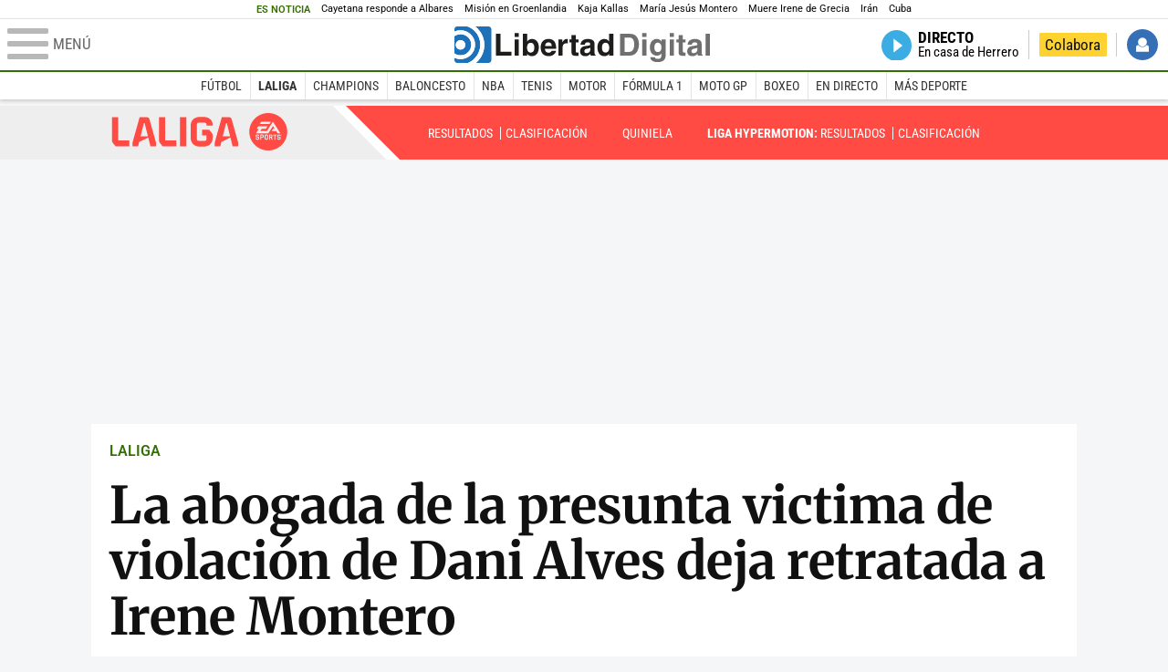

--- FILE ---
content_type: text/html; charset=UTF-8
request_url: https://www.libertaddigital.com/deportes/liga/2023-01-25/la-abogada-de-la-presunta-victima-de-violacion-de-dani-alves-deja-retratada-a-irene-montero-6979174/
body_size: 15446
content:
<!DOCTYPE html>
<html lang="es-ES" data-adsection="DEP_D" data-adsubsection="LIGAF" data-adpagetype="articulo">
<head prefix="og: http://ogp.me/ns# fb: http://ogp.me/ns/fb# article: http://ogp.me/ns/article#">
    <title>La abogada de la presunta victima de violación de Dani Alves deja retratada a Irene Montero - Libertad Digital</title>
    <meta http-equiv="content-type" content="text/html; charset=utf-8" />
    <meta name="viewport" content="width=device-width,initial-scale=1,minimum-scale=1" />
    <meta name="mobile-web-app-capable" content="no">
    <meta name="apple-mobile-web-app-capable" content="no" />
    <link rel="preconnect" href="https://s1.staticld.com" />
    <link rel="preload" as="script" href="https://ajax.googleapis.com/ajax/libs/jquery/3.5.1/jquery.min.js" />
    <link rel="preload" as="script" href="https://s1.staticld.com/js/251/210318.min.js" />
            <link rel="preload" as="style" href="https://s1.staticld.com/css/251/football.min.css" />
                    <link rel="preload" as="font" href="https://s1.staticld.com/fonts/robotocondensed.woff2" crossorigin="anonymous" />
        <link rel="preload" as="font" href="https://s1.staticld.com/fonts/robotocondensed-italic.woff2" crossorigin="anonymous" />
        <link rel="preload" as="font" href="https://s1.staticld.com/fonts/roboto.woff2" crossorigin="anonymous" />
        <link rel="preload" as="font" href="https://s1.staticld.com/fonts/roboto-italic.woff2" crossorigin="anonymous" />
        <link rel="preload" as="font" href="https://s1.staticld.com/fonts/poppins800.woff2" crossorigin="anonymous" />
                <link rel="preload" as="font" href="https://s1.staticld.com/fonts/merriweather.woff2" crossorigin="anonymous" />
        <link rel="preload" as="font" href="https://s1.staticld.com/fonts/inter.woff2" crossorigin="anonymous" />
            
<link rel="preconnect" href="https://www.google-analytics.com" />
<link rel="preconnect" href="https://www.googletagservices.com" />
<link rel="preconnect" href="https://sb.scorecardresearch.com" />
<link rel="preconnect" href="https://onesignal.com" crossorigin="anonymous" />
<link rel="preconnect" href="https://cdn.onesignal.com" />

<link rel="dns-prefetch" href="https://www.adblockanalytics.com" />

<link rel="preconnect" href="https://des.smartclip.net" />
<link rel="preconnect" href="https://static.criteo.net" />
<link rel="preconnect" href="https://gem.gbc.criteo.com" />
<link rel="preconnect" href="https://ag.gbc.criteo.com" />
<link rel="preconnect" href="https://cas.criteo.com" />
<link rel="preconnect" href="https://log.outbrain.com" />
<link rel="dns-prefetch" href="https://www.ultimedia.com" />
<link rel="preconnect" href="https://adservice.google.com" />
<link rel="preconnect" href="https://securepubads.g.doubleclick.net" />
<link rel="preconnect" href="https://pagead2.googlesyndication.com" />
<link rel="preconnect" href="https://cdn.smartclip-services.com" />
<link rel="preconnect" href="https://ib.adnxs.com" />
<link rel="preconnect" href="https://fonts.googleapis.com" />

<link rel="preload" as="script" href="https://www.googletagmanager.com/gtm.js?id=GTM-K8ZQ574" />

    
<meta name="apple-itunes-app" content="app-id=360408369">
<link rel="apple-touch-icon" href="https://s.libertaddigital.com/logos/ld/256.png" />
<meta name="author" content="E.S.A">
<link rel="canonical" href="https://www.libertaddigital.com/deportes/liga/2023-01-25/la-abogada-de-la-presunta-victima-de-violacion-de-dani-alves-deja-retratada-a-irene-montero-6979174/" />
<meta name="description" content="Montero quiso sacar rédito político del caso de la presunta violación cometida por Alves y la letrada de la presunta víctima la lanza un dardo.">
<link rel="image_src" href="https://s1.staticld.com//2022/02/02/0202-dani-alves-barcelona.jpg" />
<meta name="keywords" content="dani alves, irene montero">
<meta http-equiv="last-modified" content="2024-10-13T10:45:09+02:00">
<link rel="manifest" href="https://s.libertaddigital.com/json/manifest/ld.json" />
<meta name="news_keywords" content="dani alves, irene montero">
<meta name="robots" content="follow,index,max-image-preview:large">
<link rel="shortcut icon" href="https://s.libertaddigital.com/ld.ico" />
<meta name="theme-color" content="#1B75BB">
<meta property="fb:app_id" content="115312275199271">
<meta property="fb:pages" content="141423087721">
<meta property="ld:content_type" content="news">
<meta property="ld:outbrain" content="yes">
<meta property="ld:section" content="LALIGA">
<meta property="ld:seedtag" content="yes">
<meta property="ld:theme" content="liga">
<meta property="og:description" content="Montero quiso sacar rédito político del caso de la presunta violación cometida por Alves y la letrada de la presunta víctima la lanza un dardo.">
<meta property="og:image" content="https://s1.staticld.com//2022/02/02/1200/675/1424x355/0202-dani-alves-barcelona.jpg">
<meta property="og:image:height" content="675">
<meta property="og:image:width" content="1200">
<meta property="og:site_name" content="Libertad Digital">
<meta property="og:title" content="La abogada de la presunta victima de violación de Dani Alves deja retratada a Irene Montero">
<meta property="og:type" content="article">
<meta property="og:url" content="https://www.libertaddigital.com/deportes/liga/2023-01-25/la-abogada-de-la-presunta-victima-de-violacion-de-dani-alves-deja-retratada-a-irene-montero-6979174/">
<meta property="mrf:authors" content="E.S.A">
<meta property="mrf:sections" content="Deportes">
<meta property="mrf:tags" content="contentType:news;sub-section:LALIGA;creator:412720573965;branded:no">
<meta property="article:author" content="https://www.facebook.com/libertad.digital">
<meta property="article:modified_time" content="2024-10-13T10:45:09+02:00">
<meta property="article:published_time" content="2023-01-25T10:51:18+01:00">
<meta property="article:section" content="LALIGA">
<meta property="article:tag" content="dani alves" />
<meta property="article:tag" content="irene montero" />
<meta name="twitter:card" content="summary_large_image">
<meta name="twitter:description" content="Montero quiso sacar rédito político del caso de la presunta violación cometida por Alves y la letrada de la presunta víctima la lanza un dardo.">
<meta name="twitter:image" content="https://s1.staticld.com//2022/02/02/2560/1280/1424x355/x-ld/0202-dani-alves-barcelona.jpg">
<meta name="twitter:site" content="@libertaddigital">
<meta name="twitter:title" content="La abogada de la presunta victima de violación de Dani Alves deja retratada a Irene Montero">
    <script>
        (function(n,t){"use strict";function w(){}function u(n,t){if(n){typeof n=="object"&&(n=[].slice.call(n));for(var i=0,r=n.length;i<r;i++)t.call(n,n[i],i)}}function it(n,i){var r=Object.prototype.toString.call(i).slice(8,-1);return i!==t&&i!==null&&r===n}function s(n){return it("Function",n)}function a(n){return it("Array",n)}function et(n){var i=n.split("/"),t=i[i.length-1],r=t.indexOf("?");return r!==-1?t.substring(0,r):t}function f(n){(n=n||w,n._done)||(n(),n._done=1)}function ot(n,t,r,u){var f=typeof n=="object"?n:{test:n,success:!t?!1:a(t)?t:[t],failure:!r?!1:a(r)?r:[r],callback:u||w},e=!!f.test;return e&&!!f.success?(f.success.push(f.callback),i.load.apply(null,f.success)):e||!f.failure?u():(f.failure.push(f.callback),i.load.apply(null,f.failure)),i}function v(n){var t={},i,r;if(typeof n=="object")for(i in n)!n[i]||(t={name:i,url:n[i]});else t={name:et(n),url:n};return(r=c[t.name],r&&r.url===t.url)?r:(c[t.name]=t,t)}function y(n){n=n||c;for(var t in n)if(n.hasOwnProperty(t)&&n[t].state!==l)return!1;return!0}function st(n){n.state=ft;u(n.onpreload,function(n){n.call()})}function ht(n){n.state===t&&(n.state=nt,n.onpreload=[],rt({url:n.url,type:"cache"},function(){st(n)}))}function ct(){var n=arguments,t=n[n.length-1],r=[].slice.call(n,1),f=r[0];return(s(t)||(t=null),a(n[0]))?(n[0].push(t),i.load.apply(null,n[0]),i):(f?(u(r,function(n){s(n)||!n||ht(v(n))}),b(v(n[0]),s(f)?f:function(){i.load.apply(null,r)})):b(v(n[0])),i)}function lt(){var n=arguments,t=n[n.length-1],r={};return(s(t)||(t=null),a(n[0]))?(n[0].push(t),i.load.apply(null,n[0]),i):(u(n,function(n){n!==t&&(n=v(n),r[n.name]=n)}),u(n,function(n){n!==t&&(n=v(n),b(n,function(){y(r)&&f(t)}))}),i)}function b(n,t){if(t=t||w,n.state===l){t();return}if(n.state===tt){i.ready(n.name,t);return}if(n.state===nt){n.onpreload.push(function(){b(n,t)});return}n.state=tt;rt(n,function(){n.state=l;t();u(h[n.name],function(n){f(n)});o&&y()&&u(h.ALL,function(n){f(n)})})}function at(n){n=n||"";var t=n.split("?")[0].split(".");return t[t.length-1].toLowerCase()}function rt(t,i){function e(t){t=t||n.event;u.onload=u.onreadystatechange=u.onerror=null;i()}function o(f){f=f||n.event;(f.type==="load"||/loaded|complete/.test(u.readyState)&&(!r.documentMode||r.documentMode<9))&&(n.clearTimeout(t.errorTimeout),n.clearTimeout(t.cssTimeout),u.onload=u.onreadystatechange=u.onerror=null,i())}function s(){if(t.state!==l&&t.cssRetries<=20){for(var i=0,f=r.styleSheets.length;i<f;i++)if(r.styleSheets[i].href===u.href){o({type:"load"});return}t.cssRetries++;t.cssTimeout=n.setTimeout(s,250)}}var u,h,f;i=i||w;h=at(t.url);h==="css"?(u=r.createElement("link"),u.type="text/"+(t.type||"css"),u.rel="stylesheet",u.href=t.url,t.cssRetries=0,t.cssTimeout=n.setTimeout(s,500)):(u=r.createElement("script"),u.type="text/"+(t.type||"javascript"),u.src=t.url);u.onload=u.onreadystatechange=o;u.onerror=e;u.async=!1;u.defer=!1;t.errorTimeout=n.setTimeout(function(){e({type:"timeout"})},7e3);f=r.head||r.getElementsByTagName("head")[0];f.insertBefore(u,f.lastChild)}function vt(){for(var t,u=r.getElementsByTagName("script"),n=0,f=u.length;n<f;n++)if(t=u[n].getAttribute("data-headjs-load"),!!t){i.load(t);return}}function yt(n,t){var v,p,e;return n===r?(o?f(t):d.push(t),i):(s(n)&&(t=n,n="ALL"),a(n))?(v={},u(n,function(n){v[n]=c[n];i.ready(n,function(){y(v)&&f(t)})}),i):typeof n!="string"||!s(t)?i:(p=c[n],p&&p.state===l||n==="ALL"&&y()&&o)?(f(t),i):(e=h[n],e?e.push(t):e=h[n]=[t],i)}function e(){if(!r.body){n.clearTimeout(i.readyTimeout);i.readyTimeout=n.setTimeout(e,50);return}o||(o=!0,vt(),u(d,function(n){f(n)}))}function k(){r.addEventListener?(r.removeEventListener("DOMContentLoaded",k,!1),e()):r.readyState==="complete"&&(r.detachEvent("onreadystatechange",k),e())}var r=n.document,d=[],h={},c={},ut="async"in r.createElement("script")||"MozAppearance"in r.documentElement.style||n.opera,o,g=n.head_conf&&n.head_conf.head||"head",i=n[g]=n[g]||function(){i.ready.apply(null,arguments)},nt=1,ft=2,tt=3,l=4,p;if(r.readyState==="complete")e();else if(r.addEventListener)r.addEventListener("DOMContentLoaded",k,!1),n.addEventListener("load",e,!1);else{r.attachEvent("onreadystatechange",k);n.attachEvent("onload",e);p=!1;try{p=!n.frameElement&&r.documentElement}catch(wt){}p&&p.doScroll&&function pt(){if(!o){try{p.doScroll("left")}catch(t){n.clearTimeout(i.readyTimeout);i.readyTimeout=n.setTimeout(pt,50);return}e()}}()}i.load=i.js=ut?lt:ct;i.test=ot;i.ready=yt;i.ready(r,function(){y()&&u(h.ALL,function(n){f(n)});i.feature&&i.feature("domloaded",!0)})})(window);
        head.load([
                                                {jquery: "https://ajax.googleapis.com/ajax/libs/jquery/3.5.1/jquery.min.js"},
            {breaking: "https://s1.staticld.com//rt/2017urgente.js"},
                        {ld: "https://s1.staticld.com/js/251/210318.min.js"},

            {publi: "https://s1.staticld.com/rt/ld.min.js"}        ]);
    </script>
    <link title="Libertad Digital" rel="search" type="application/opensearchdescription+xml" href="https://www.libertaddigital.com/fragmentos/open-search.xml" />
    <link rel="stylesheet" href="https://s1.staticld.com/css/251/mobile.min.css" />
    <link rel="stylesheet" media="(min-width: 480px)" href="https://s1.staticld.com/css/251/tablet.min.css" />
    <link rel="stylesheet" media="(min-width: 821px)" href="https://s1.staticld.com/css/251/desktop.min.css" />
    <link rel="stylesheet" media="print" href="https://s1.staticld.com/css/251/print.min.css" />
                <script>head.load({"liga_css":"https://s1.staticld.com/css/251/football.min.css"})</script>
    <style>:root{--league-color:#ff4b44}header.secundario p a{width:14em;background-image:url(https://s.libertaddigital.com/images/svg/laliga-easports.svg)}</style>
    <script type="application/ld+json">{"@context":"https://schema.org","@type":"NewsArticle","headline":"La abogada de la presunta victima de violación de Dani Alves deja retratada a Irene Montero","description":"Montero quiso sacar rédito político del caso de la presunta violación cometida por Alves y la letrada de la presunta víctima la lanza un dardo.","articleSection":"LALIGA","datePublished":"2023-01-25T10:51:18+0100","dateModified":"2024-10-13T10:45:09+0200","keywords":"Dani Alves, Irene Montero","mainEntityOfPage":{"@type":"WebPage","@id":"https://www.libertaddigital.com/deportes/liga/2023-01-25/la-abogada-de-la-presunta-victima-de-violacion-de-dani-alves-deja-retratada-a-irene-montero-6979174/"},"image":{"@type":"ImageObject","url":"https://s1.staticld.com//2022/02/02/0202-dani-alves-barcelona.jpg","width":2560,"height":1707},"author":{"@type":"Person","name":"E.S.A","url":""},"publisher":{"@type":"Organization","name":"Libertad Digital","url":"https://www.libertaddigital.com/","logo":{"@type":"ImageObject","url":"https://s1.staticld.com//2020/11/25/libertaddigital-logo.jpg"},"sameAs":["https://www.facebook.com/libertad.digital","https://x.com/libertaddigital","https://es.wikipedia.org/wiki/Libertad_Digital","https://www.instagram.com/libertaddigital_"],"publishingPrinciples":{"@type":"CreativeWork","url":"https://www.libertaddigital.com/corporativo/#valores"}},"articleBody":"Dani Alves está contra las cuerdas. El ex del F.C. Barcelona permanece en prisión preventiva tras ser acusado de violar a una joven el pasado 30 de diciembre en la discoteca Sutton. Según la declaración de la presunta víctima, Dani Alves la encerró en el baño de una sala vip, la abofeteó y la violó.La jueza que lleva el caso tuvo en consideración para decretar su ingreso inmediato en prisión la consistencia del relato de la victima, las contradicciones de Dani Alves -cambió tres veces su versión-, la existencia de imágenes y testigos que dan credibilidad a la explicación de los hechos de la presunta víctima, la descripción que hizo la denunciante sobre el tatuaje que el brasileño tiene en el abdomen y que tiraba por tierra sus dos primeras versiones, la existencia de muestras biológicas tanto en el vestido que llevaba la presunta víctima la noche en la que supuestamente ocurrieron los hechos y que entregó a los Mossos y el ADN -todo indica que se trata de semen- encontrado en los lavabos de la sala vip del Sutton y el riesgo de fuga que consideró que existía la jueza por la elevada capacidad económica de Dani Alves -un riesgo de fuga que se eleva al no tener acuerdo de extradición con Brasil, el país de origen del ex del F.C. Barcelona.Duro mensaje para Irene MonteroLa abogada de la presunta víctima pasó por ‘Cuatro al Día’ y habló de cómo se encuentra de ánimo la joven: \"Está aterrada, tiene pánico a que sea identificada por los medios de comunicación y su imagen se haga pública\".La letrada recordó que su clienta renunció a cualquier tipo de indemnización que le pudiera corresponder para no poner en entredicho su credibilidad.Hay que recordar que Irene Montero, tras salir a la luz la detención de Dani Alves, sacó pecho en redes sociales de la ley Solo Sí es Sí, politizando la situación, asegurando que \"Sea quien sea el presunto agresor, la Ley Solo Sí es Sí protege a todas las mujeres\".\r\n\r\nSea quien sea el presunto agresor, la Ley Solo Sí es Sí protege a todas las mujeres. Asesoramiento jurídico y asistencia psicológica pongan o no denuncia. También podéis llamar al 016. Las mujeres que sufren cualquier tipo de violencia sexual cuentan con la protección del Estado. pic.twitter.com/I2R6G5gIkj\r\n— Irene Montero (@IreneMontero) January 20, 2023\r\nhead.load({\"twitter\":\"https://platform.twitter.com/widgets.js\"});Un mensaje que enerva a la letrada de la presunta víctima y que hizo que la corrigiera en público: \"Dani Alves no está en prisión por la aplicación de la Ley Solo Sí es Sí, está en prisión por los indicios de criminalidad y el riesgo de fuga\"."}</script><script type="application/ld+json">{"@context":"https://schema.org","@type":"WebSite","url":"https://www.libertaddigital.com/","potentialAction":{"@type":"SearchAction","target":{"@type":"EntryPoint","urlTemplate":"https://www.libertaddigital.com/c.php?op=buscar&q={search_term_string}"},"query-input":"required name=search_term_string"}}</script><script type="application/ld+json">{"@context":"http://schema.org","@type":"BreadcrumbList","itemListElement":[{"@type":"ListItem","position":1,"name":"Inicio","item":"https://www.libertaddigital.com/"},{"@type":"ListItem","position":2,"name":"Deportes","item":"https://www.libertaddigital.com/deportes/"},{"@type":"ListItem","position":3,"name":"Fútbol","item":"https://www.libertaddigital.com/deportes/futbol/"},{"@type":"ListItem","position":4,"name":"LALIGA","item":"https://www.libertaddigital.com/deportes/liga/"},{"@type":"ListItem","position":5,"name":"La abogada de la presunta victima de violación de Dani Alves deja retratada a Irene Montero","item":"https://www.libertaddigital.com/deportes/liga/2023-01-25/la-abogada-de-la-presunta-victima-de-violacion-de-dani-alves-deja-retratada-a-irene-montero-6979174/"}]}</script></head>

<body class="deportes noticia">
<a name="top"></a>

<noscript><iframe src="https://www.googletagmanager.com/ns.html?id=GTM-K8ZQ574" height="0" width="0" style="display:none;visibility:hidden"></iframe></noscript>


<nav class="news">
    <span class="title">Es Noticia</span>
    <div class="scrollable"><ul>
            <li class="name"><a class="url" href="https://www.libertaddigital.com/opinion/2026-01-15/jesus-fernandez-ubeda-cayetana-va-de-morante-por-venezuela-7344019/">Cayetana responde a Albares</a></li>
            <li class="name"><a class="url" href="https://www.libertaddigital.com/defensa/2026-01-15/operacion-resistencia-artica-que-datos-clave-sabemos-de-la-incipiente-mision-militar-europea-en-groenlandia-7343989/">Misión en Groenlandia</a></li>
            <li class="name"><a class="url" href="https://www.libertaddigital.com/defensa/2026-01-15/kaja-kallas-confeso-en-una-reunion-en-bruselas-que-es-buen-momento-para-empezar-a-beber-7343994/">Kaja Kallas</a></li>
            <li class="name"><a class="url" href="https://www.libertaddigital.com/espana/politica/2026-01-15/montero-defiende-la-limpieza-de-la-sepi-y-el-pp-la-acusa-de-utilizarlo-como-cajero-automatico-del-sanchismo-7343983/">María Jesús Montero</a></li>
            <li class="name"><a class="url" href="https://www.libertaddigital.com/chic/casas-reales/2026-01-15/xx-muere-irene-de-grecia-la-princesa-discreta-pilar-de-la-reina-sofia-y-a-la-que-sus-sobrinos-llamaban-tia-pecu-7286606/">Muere Irene de Grecia</a></li>
            <li class="name"><a class="url" href="https://www.libertaddigital.com/espana/politica/2026-01-15/podemos-y-sumar-impiden-que-el-congreso-apoye-a-las-mujeres-iranies-7344014/">Irán</a></li>
            <li class="name"><a class="url" href="https://www.libertaddigital.com/internacional/latinoamerica/2026-01-15/la-misteriosa-desaparicion-del-exdictador-cubano-raul-castro-tras-la-captura-de-maduro-7343897/">Cuba</a></li>
        </ul></div>
</nav>

<header class="superior">
    <a href="#" class="menu" aria-label="Abrir el menú de la web">
        <div class="hamburguesa">
            <span class="linea"></span>
            <span class="linea"></span>
            <span class="linea"></span>
        </div>
        <span class="rotulo">Menú</span>
    </a>
    <a class="logo"  href="https://www.libertaddigital.com/" title="Portada">
    <svg xmlns="http://www.w3.org/2000/svg" viewBox="-14.2 0 815.9 117.9"><path fill="#1D1D1B" d="M133 81.7h35.2v12.8h-50V23.7H133zM177.9 42h13.6v52.4h-13.6V42zm0-20.6h13.6v12.8h-13.6V21.4zM229.3 52.7c-8.7 0-11.7 8.2-11.7 15.6 0 5.9 1.8 16.2 11.7 16.2 10 0 11.7-10.2 11.7-16.2 0-7.4-3-15.6-11.7-15.6zm-11.2-3.9l.2-.2c2.2-3.3 6.3-8.2 15.2-8.2 11.5 0 21.8 8.9 21.8 27.2 0 14.6-6.5 28.4-22.1 28.4-5.7 0-11.8-2.1-15.2-8l-.2-.2v6.6h-13.3V23.7h13.6v25.1zM296.6 63.4c0-9.3-6.1-11.9-10.6-11.9s-10.6 2.7-10.6 11.9h21.2zm-21.8 9.1c0 2.9 1.2 12.5 12.3 12.5 3.8 0 7.8-2.3 8.9-6.1h14.1c0 5.8-7.4 17.1-23.7 17.1-14 0-25.2-7.9-25.2-28.4 0-14.3 7.3-27.2 24.8-27.2 18.6 0 24.8 12.7 24.8 32l-36 .1zM317.7 42h13v8.9h.2c2.9-5.3 6-10.4 14.4-10.4.9 0 1.8.1 2.7.2v14c-1.2-.2-2.7-.2-3.9-.2-10.7 0-12.7 6.7-12.7 12.5v27.5h-13.6V42h-.1zM373.4 42h8.7v9.9h-8.7v28.4c0 3.1.1 4.2 5.8 4.2.9 0 1.9-.1 2.9-.3v10.5c-2.2.2-4.3.3-6.5.3h-1.8c-11.8 0-14-4.5-14-11.3V51.9h-7.2V42h7.2V27.8h13.6V42zM419.7 68.8c-1.7.9-3.1 1.7-5.8 2.2l-3.6.7c-6.3 1.2-9.5 2.9-9.5 8.2 0 4.5 3.1 6.5 6.9 6.5 3.2 0 12-1.6 12-12.2v-5.4zm13.6 15.3c0 6.3 1.5 7.7 3.2 8.2v2.2h-15.1c-.5-1.2-1.3-3.2-1.3-6.1-4.2 4.3-7.5 7.7-16.8 7.7-9.4 0-16.2-5.5-16.2-16.2 0-8.7 5.5-14.9 14.4-16.2l13.3-2c1.9-.3 4.8-.8 4.8-4.3s-2-5.9-8.4-5.9c-7.3 0-8.5 3.2-9.1 7.2h-13.6c.1-3.8 2.7-18 22.4-18.2 18.7 0 22.3 8.4 22.3 15.9v27.7h.1zM468.5 84.4c10 0 11.7-10.2 11.7-16.2 0-7.4-3.1-15.6-11.7-15.6-8.7 0-11.7 8.2-11.7 15.6 0 6 1.8 16.2 11.7 16.2zm24.8 10.1H480v-6.6l-.2.2c-3.4 5.9-9.5 8-15.2 8-15.6 0-22.1-13.8-22.1-28.4 0-18.3 10.2-27.2 21.8-27.2 8.9 0 13 4.8 15.2 8.2l.2.2V23.7h13.6v70.8z"/><path fill="#706F6F" d="M529.5 82.2h14.4c12 0 16.1-12.1 16.1-23.7 0-20.9-10-22.6-16.3-22.6h-14.2v46.3zM515 23.7h31.2C570 23.7 575 44 575 57.4c0 15.2-6 37-29.4 37H515V23.7zM585.6 42h13.6v52.4h-13.6V42zm0-20.6h13.6v12.8h-13.6V21.4zM646.9 67.7c0-8.4-4.1-15.3-11.8-15.3-5.1 0-10.8 3.7-10.8 15.9 0 6.7 2.8 14.6 10.9 14.6 9.3-.1 11.7-8 11.7-15.2zM660.4 42v49.2c0 9.1-.7 24.1-26.3 24.1-10.8 0-22.3-4.6-22.9-15.6h15c.6 2.7 1.7 5.3 9.7 5.3 7.4 0 10.9-3.5 10.9-12v-6.2l-.2-.1c-2.3 3.8-5.7 7.7-14 7.7-12.6 0-22.6-8.8-22.6-27.1 0-18 10.3-26.9 21.8-26.9 9.8 0 13.7 5.7 15.4 9.2h.2V42h13zM673.2 42h13.6v52.4h-13.6V42zm0-20.6h13.6v12.8h-13.6V21.4zM715.4 42h8.7v9.9h-8.7v28.4c0 3.1.1 4.2 5.8 4.2.9 0 1.9-.1 2.9-.3v10.5c-2.2.2-4.3.3-6.5.3h-1.8c-11.8 0-14-4.5-14-11.3V51.9h-7.2V42h7.2V27.8h13.6V42zM761.7 68.8c-1.7.9-3.1 1.7-5.8 2.2l-3.6.7c-6.3 1.2-9.5 2.9-9.5 8.2 0 4.5 3.1 6.5 6.9 6.5 3.2 0 12-1.6 12-12.2v-5.4zm13.6 15.3c0 6.3 1.5 7.7 3.2 8.2v2.2h-15.1c-.5-1.2-1.3-3.2-1.3-6.1-4.2 4.3-7.5 7.7-16.8 7.7-9.4 0-16.2-5.5-16.2-16.2 0-8.7 5.5-14.9 14.4-16.2l13.3-2c1.9-.3 4.8-.8 4.8-4.3s-2-5.9-8.4-5.9c-7.3 0-8.5 3.2-9.1 7.2h-13.6c.1-3.8 2.7-18 22.4-18.2 18.7 0 22.3 8.4 22.3 15.9v27.8l.1-.1zM801.7 94.5h-13.6V23.7h13.6z"/><path fill="#1D71B8" d="M-14.2 9.2v7.3C3 8.7 24 11.8 38.1 26c18.2 18.2 18.2 47.8 0 66l-.2.2c-14.1 14-35 17-52.1 9.2v7.3c0 5.1 4.1 9.2 9.2 9.2h34c7.5-3.1 14.5-7.7 20.6-13.8v-.1c24.8-24.9 25.1-65 .5-89.5l-.3-.3C43.3 7.7 35.6 3 27.4 0H-5c-5.1 0-9.2 4.1-9.2 9.2z"/><path fill="#1D71B8" d="M94.5 0H52.1c2.2 1.7 4.3 3.6 6.4 5.6l.5.5c29.6 29.6 29.8 77.6.3 107.1-.1.1-.2.1-.2.2-1.6 1.6-3.3 3.1-5 4.5h40.4c5.1 0 9.2-4.1 9.2-9.2V9.2c0-5.1-4.1-9.2-9.2-9.2zM16 48.8c6 6 6 15.6 0 21.6-5.9 6-15.6 5.9-21.6 0-6-6-6-15.6 0-21.6 6-6 15.6-6 21.6 0zm13.2 34.7c.1-.1.2-.1.2-.2 13.3-13.3 13.4-34.9.1-48.2-.1-.1-.2-.2-.3-.2-11.9-11.7-30.3-12.8-43.5-3.4v55.7c13.3 9.2 31.6 8 43.5-3.7z"/><path fill="#FFF" d="M59.3 113.2C88.8 83.7 88.7 35.7 59 6.1l-.5-.5c-2-2-4.2-3.9-6.4-5.6H27.3c8.2 3 15.9 7.7 22.5 14.2l.3.3C74.6 39 74.4 79.1 49.6 104v.1c-6.1 6.1-13.1 10.7-20.6 13.8h25c1.7-1.4 3.4-2.9 5-4.5.1-.1.2-.2.3-.2z"/><path fill="#FFF" d="M37.9 92.3c.1-.1.2-.1.2-.2 18.2-18.2 18.2-47.8 0-66C24 11.8 3 8.7-14.2 16.5v15c13.2-9.4 31.6-8.3 43.5 3.4.1.1.2.2.3.2 13.3 13.3 13.2 34.9-.1 48.2-.1.1-.2.1-.2.2C17.4 95.2-.9 96.4-14.1 87.2v14.2c17 7.9 37.9 4.8 52-9.1z"/><path fill="#FFF" d="M-5.6 70.3c6 6 15.6 6 21.6 0 6-5.9 5.9-15.6 0-21.6-6-6-15.6-6-21.6 0-5.9 6-5.9 15.6 0 21.6z"/></svg>    </a>
        <!---->    <nav>
        <ul>
                        <li class="directo" id="directoesradio"><a href="https://esradio.libertaddigital.com/directo.html">
                    <span class="title">Directo</span>
                    <span class="programa">esRadio</span>
                                    </a></li>
            <li class="colaborar"><a href="https://www.libertaddigital.com/colabora/">Colabora</a></li>
            <li id="navbarLoginUsername" class="login">
                <a href="#">Iniciar Sesión</a>
            </li>
        </ul>
    </nav>
</header>

<div id="desplegable_login" class="d_usuario" style="display: none;"></div>

    <nav class="submenu">
        <div class="scrollable">
            <ul>
                                    <li class="name"><a class="url" href="https://www.libertaddigital.com/deportes/futbol/">Fútbol</a></li>
                                    <li class="name actual"><a class="url" href="https://www.libertaddigital.com/deportes/liga/">LaLiga</a></li>
                                    <li class="name"><a class="url" href="https://www.libertaddigital.com/deportes/champions/">Champions</a></li>
                                    <li class="name"><a class="url" href="https://www.libertaddigital.com/deportes/baloncesto/">Baloncesto</a></li>
                                    <li class="name"><a class="url" href="https://www.libertaddigital.com/deportes/nba/">NBA</a></li>
                                    <li class="name"><a class="url" href="https://www.libertaddigital.com/deportes/tenis/">Tenis</a></li>
                                    <li class="name"><a class="url" href="https://www.libertaddigital.com/deportes/motor/">Motor</a></li>
                                    <li class="name"><a class="url" href="https://www.libertaddigital.com/deportes/formula1/">Fórmula 1</a></li>
                                    <li class="name"><a class="url" href="https://www.libertaddigital.com/deportes/motogp/">Moto GP</a></li>
                                    <li class="name"><a class="url" href="https://www.libertaddigital.com/deportes/boxeo/">Boxeo</a></li>
                                    <li class="name"><a class="url" href="https://www.libertaddigital.com/deportes/directo/">En directo</a></li>
                                    <li class="name"><a class="url" href="https://www.libertaddigital.com/deportes/mas-deporte/">Más deporte</a></li>
                            </ul>
        </div>
    </nav>


    <div id="cintillo" class="vacio"></div>


    <div style="position: relative; overflow: hidden;"><div id="fb-root"></div></div>
    <script>
        head.ready("ld", function() {
            cargar_facebook(115312275199271, 'www.libertaddigital.com', 'www.libertaddigital.com',
                true);
        });
    </script>

    
    <header class="secundario liga">
        <p><a href="https://www.libertaddigital.com/deportes/liga/">Liga</a></p>
        <nav>
            <ul>
                <li><a href="https://www.libertaddigital.com/deportes/liga/2025-2026/jornadas/">Resultados</a></li>
                <li><a href="https://www.libertaddigital.com/deportes/liga/2025-2026/">Clasificación</a></li>
                            </ul>
            <ul>
                <li class="last"><a href="https://www.libertaddigital.com/deportes/liga/2025-2026/quiniela/">Quiniela</a> </li>
            </ul>
            <ul>
                <li><strong>Liga Hypermotion</strong><a href="https://www.libertaddigital.com/deportes/liga/2025-2026/2/jornadas/">Resultados</a></li>
                <li><a href="https://www.libertaddigital.com/deportes/liga/2025-2026/2/">Clasificación</a></li>
            </ul>
        </nav>
    </header>
    
    <div class="dfp outofpage" id="outofpage"></div><div class="dfp mega atf" id="mega-atf"></div>
    
    
    <main>


<div id="infinito" data-json="https://s1.staticld.com/rt/seccion-DEP_D.json">
<div class="interior" >
    <div class="contabilizacion"><img src="https://c1.staticld.com/img/none.png?cpn=6979174&type=n&section=LIGAF" /></div>

    <div class="heading">
        <div class="overline"><a href="https://www.libertaddigital.com/deportes/liga/">LALIGA</a></div>
        <h1>La abogada de la presunta victima de violación de Dani Alves deja retratada a Irene Montero</h1>
        <h2 class="lede">Montero quiso sacar rédito político del caso de la presunta violación cometida por Alves y la letrada de la presunta víctima la lanza un dardo.</h2>            </div>

    <div class="toolbar">
    <div class="dateline">
        <div class="byline">E.S.A</div>        <time>25/1/2023 - 10:51</time>    </div>
    <ul class="social">
            <li class="comments"><a href="#comments6979174" class="box"><span class="share">Comentar</span></a></li>
            <li class="facebook" data-text="La abogada de la presunta victima de violación de Dani Alves deja retratada a Irene Montero">Compartir</li>
        <li class="twitter"  data-text="La abogada de la presunta victima de violación de Dani Alves deja retratada a Irene Montero" data-via="libertaddigital" data-related="">Tuitear</li>
        <li class="whatsapp" data-text="La abogada de la presunta victima de violación de Dani Alves deja retratada a Irene Montero">Enviar</li>
        <li class="email"    data-text="La abogada de la presunta victima de violación de Dani Alves deja retratada a Irene Montero">Enviar</li>
    </ul>
</div>        
    
        
    <div class="dfp brandday" id="sc-brandday"></div>
    <div class="conlateral">
        <div class="content">
            
    <figure id="ph734a7b19-f3ad-4b49-ac88-aa9259631977" class="main_photo ">
        <a href="https://s1.staticld.com//2022/02/02/1920/1080/fit/0202-dani-alves-barcelona.jpg" class="fancybox" title="Dani Alves, contra las cuerdas | Cordon Press">            <picture><source sizes="auto" type="image/webp"  media="(max-width: 320px)" srcset="https://s1.staticld.com//2022/02/02/320/214/1424x355/0202-dani-alves-barcelona.jpg.webp 320w" /><source sizes="auto" type="image/jpeg"  media="(max-width: 320px)" srcset="https://s1.staticld.com//2022/02/02/320/214/1424x355/0202-dani-alves-barcelona.jpg 320w" /><source sizes="auto" type="image/webp"  media="(max-width: 480px)" srcset="https://s1.staticld.com//2022/02/02/480/321/1424x355/0202-dani-alves-barcelona.jpg.webp 480w" /><source sizes="auto" type="image/jpeg"  media="(max-width: 480px)" srcset="https://s1.staticld.com//2022/02/02/480/321/1424x355/0202-dani-alves-barcelona.jpg 480w" /><source sizes="auto" type="image/webp"  media="(max-width: 754px)" srcset="https://s1.staticld.com//2022/02/02/754/503/1424x355/0202-dani-alves-barcelona.jpg.webp 754w" /><source sizes="auto" type="image/jpeg"  media="(max-width: 754px)" srcset="https://s1.staticld.com//2022/02/02/754/503/1424x355/0202-dani-alves-barcelona.jpg 754w" /><source sizes="auto" type="image/webp"  srcset="https://s1.staticld.com//2022/02/02/697/465/1424x355/0202-dani-alves-barcelona.jpg.webp 697w" /><source sizes="auto" type="image/jpeg"  srcset="https://s1.staticld.com//2022/02/02/697/465/1424x355/0202-dani-alves-barcelona.jpg 697w" /><img loading="lazy" src="https://s1.staticld.com/images/trans.png" alt="Montero quiso sacar rédito político del caso de la presunta violación cometida por Alves y la letrada de la presunta víctima la lanza un dardo." title="La abogada de la presunta victima de violación de Dani Alves deja retratada a Irene Montero" /></picture>        </a>                    <figcaption>Dani Alves, contra las cuerdas | <span>Cordon Press</span></figcaption>
            </figure>

            <div class="trinityAudioPlaceholder"></div>            
                        
                        <div class="body ">
            <p><a href="https://www.libertaddigital.com/deportes/futbol/2023-01-24/las-testigos-dejan-contra-las-cuerda-a-dani-alves-y-como-el-brasileno-pico-el-anzuelo-de-los-mossos-6978937/"><strong>Dani Alves </strong>está contra las cuerdas.</a> El ex del F.C. Barcelona permanece en prisión preventiva tras ser acusado de<a href="https://www.libertaddigital.com/deportes/futbol/2023-01-01/acusan-futbolista-dani-alves-f-c-barcelona-barca-supuesta-agresion-sexual-discoteca-barcelona-6972037/"> violar a una joven el pasado 30 de diciembre en la discoteca Sutton</a>. Según la declaración de la presunta víctima, Dani Alves la encerró en el baño de una sala vip, la abofeteó y la violó.</p>
<div class="dfp roba atf movil dentro" id="roba-movil-atf"></div>
<p>La jueza que lleva el caso tuvo en consideración para decretar su ingreso inmediato en prisión la<strong> consistencia del relato de la victima, las contradicciones de Dani Alves</strong> -cambió tres veces su versión-, la <strong>existencia de imágenes y testigos que dan credibilidad </strong>a la explicación de los hechos de la presunta víctima, la descripción que hizo la denunciante sobre el <strong>tatuaje </strong>que el brasileño tiene en el abdomen y que tiraba por tierra sus dos primeras versiones, la existencia de<strong> muestras biológicas </strong>tanto en el vestido que llevaba la presunta víctima la noche en la que supuestamente ocurrieron los hechos y que entregó a los Mossos y el ADN -todo indica que se trata de semen- encontrado en los lavabos de la sala vip del Sutton y el riesgo de fuga que consideró que existía la jueza por la elevada capacidad económica de Dani Alves -un riesgo de fuga que se eleva al no tener acuerdo de extradición con Brasil, el país de origen del ex del F.C. Barcelona.</p>
<h3>Duro mensaje para Irene Montero</h3>
<p>La abogada de la presunta víctima pasó por <em>‘Cuatro al Día’</em> y habló de cómo se encuentra de ánimo la joven: "<strong>Está aterrada, tiene pánico a que sea identificada</strong> por los medios de comunicación y su imagen se haga pública".</p>
<section class="related">
    <h2>Relacionado</h2>
    <ul>
                    <li><a href="https://www.libertaddigital.com/espana/politica/2023-01-21/irene-montero-aprovecha-el-caso-de-dani-alves-para-vender-su-ley-de-solo-si-es-si-protege-a-todas-las-mujeres-6978004/">
                 Irene Montero aprovecha el caso de Dani Alves para vender su ley de 'sólo sí es sí': "Protege a todas las mujeres"            </a></li>
                    <li><a href="https://www.libertaddigital.com/deportes/futbol/2023-01-24/las-testigos-dejan-contra-las-cuerda-a-dani-alves-y-como-el-brasileno-pico-el-anzuelo-de-los-mossos-6978937/">
                 Las testigos dejan contra las cuerdas a Dani Alves y cómo el brasileño picó el anzuelo de los Mossos            </a></li>
            </ul>
</section>
<div class="dfp roba btf movil dentro" id="roba-movil-btf"></div>
<p>La letrada recordó que su clienta<strong> renunció a cualquier tipo de indemnización </strong>que le pudiera corresponder para no poner en entredicho su credibilidad.</p>
<p>Hay que recordar que<a href="https://www.libertaddigital.com/espana/politica/2023-01-21/irene-montero-aprovecha-el-caso-de-dani-alves-para-vender-su-ley-de-solo-si-es-si-protege-a-todas-las-mujeres-6978004/"> Irene Montero, tras salir a la luz la detención de Dani Alves, sacó pecho en redes sociales de la ley Solo Sí es Sí, politizando la situación</a>, asegurando que "Sea quien sea el presunto agresor, la Ley Solo Sí es Sí protege a todas las mujeres".</p>
<div data-oembed-url="https://twitter.com/IreneMontero/status/1616510431249502227?ref_src=twsrc%5Etfw%7Ctwcamp%5Etweetembed%7Ctwterm%5E1616510431249502227%7Ctwgr%5Ec815a531957de614c7c8d88131a52feb0ee14ada%7Ctwcon%5Es1_&amp;amp;ref_url=https%3A%2F%2Fwww.larazon.es%2Fdeportes%2Ffutbol%2F20230125%2Fnlgvazf5kfaeth435tiuh6jjpe.html">
<blockquote class="twitter-tweet">
<p dir="ltr" lang="es">Sea quien sea el presunto agresor, la Ley Solo Sí es Sí protege a todas las mujeres. Asesoramiento jurídico y asistencia psicológica pongan o no denuncia. También podéis llamar al 016. Las mujeres que sufren cualquier tipo de violencia sexual cuentan con la protección del Estado. <a href="https://t.co/I2R6G5gIkj" rel="nofollow" target="_blank">pic.twitter.com/I2R6G5gIkj</a></p>
— Irene Montero (@IreneMontero) <a href="https://twitter.com/IreneMontero/status/1616510431249502227?ref_src=twsrc%5Etfw" rel="nofollow" target="_blank">January 20, 2023</a></blockquote>
<script>head.load({"twitter":"https://platform.twitter.com/widgets.js"});</script></div>
<p>Un mensaje que enerva a la letrada de la presunta víctima y que hizo que la corrigiera en público: <strong>"Dani Alves no está en prisión por la aplicación de la Ley Solo Sí es Sí</strong>, está en prisión por los indicios de criminalidad y el riesgo de fuga".</p>            </div>
                                                <section class="tags">
    <h2>Temas</h2>
    <ul>
            <li><a href="https://www.libertaddigital.com/personajes/dani-alves/">Dani Alves</a></li>
            <li><a href="https://www.libertaddigital.com/personajes/irene-montero/">Irene Montero</a></li>
        </ul>
</section>            <ul class="social">
    <li class="facebook" data-text="La abogada de la presunta victima de violación de Dani Alves deja retratada a Irene Montero">Compartir</li>
    <li class="twitter"  data-text="La abogada de la presunta victima de violación de Dani Alves deja retratada a Irene Montero" data-via="libertaddigital" data-related="">Tuitear</li>
    <li class="whatsapp" data-text="La abogada de la presunta victima de violación de Dani Alves deja retratada a Irene Montero">Enviar</li>
    <li class="email"    data-text="La abogada de la presunta victima de violación de Dani Alves deja retratada a Irene Montero">Enviar</li>
</ul>        </div>

        <div>
                            <div class="flexbox_stuck"><div class="stuck"><div class="dfp roba atf" id="roba-atf"></div></div></div>
                                        <div class="flexbox_stuck"><div class="stuck">
                <article class="bloque">
    <iframe class="l" height="450" width="100%" frameborder="0" scrolling="no" data-src="https://www.libertaddigital.com/fragmentos/liga/widget.html" title="Resultados de Fútbol" id="football-results"></iframe>
    <script>
    head("jquery", function() {
        $(window).on('message', function(e) {
            const data = e.originalEvent.data;
            if (typeof data.name === "undefined")
                return;
            if ('setHeight' == data.name)
                $("#football-results").height(data.value);
        });
    });
    </script>
</article>                <div class="dfp roba btf" id="roba-btf"></div>                </div></div>
                    </div>
    </div>

        <a name="comments6979174"></a>
<section class="comments">
    <header>
        <b><div class="fb-comments-count" data-href="https://www.libertaddigital.com/deportes/liga/2023-01-25/la-abogada-de-la-presunta-victima-de-violacion-de-dani-alves-deja-retratada-a-irene-montero-6979174/">0</div> comentarios</b>
            </header>
    <div itemprop="comment" class="comments_body">
        <input type="checkbox" class="ver-comentarios" id="ver-comentarios6979174" role="button"  />
        <label for="ver-comentarios6979174" class="comment-label"><span>Ver</span><span class="ocultar">Ocultar</span> todos los comentarios</label>
        <div class="fb-comments comments" data-href="https://www.libertaddigital.com/deportes/liga/2023-01-25/la-abogada-de-la-presunta-victima-de-violacion-de-dani-alves-deja-retratada-a-irene-montero-6979174/" data-num-posts="100" data-width="100%"></div>
    </div>
</section>
    <div id="bajocontenido"></div></div>

<style type="text/css">
  .servicios {
    border-radius: 10px !important;
  }
  .servicios ul.ldTabs li[rel]:hover,
  .servicios ul.ldTabs li.active {
    border-radius: 5px 5px 0 0 !important;
  }
</style>

<div class="servicios">
  <section class="propios">
    <header>
      <h2>Servicios</h2>
    </header>
    <ul>
      <li><a href="https://www.libertaddigital.com/servicios/trafico/">Tráfico</a></li>
      <li><a href="https://www.libertaddigital.com/servicios/eltiempo/">El Tiempo</a></li>
      <li><a href="https://www.libertaddigital.com/servicios/gasolineras/">Precio gasolineras</a></li>
      <li><a href="https://www.libertaddigital.com/servicios/radares/">Radares</a></li>
      <li><a href="https://www.libertaddigital.com/hemeroteca.html">Hemeroteca</a></li>
    </ul>
  </section>

  <section class="partners">
    <header>
      <ul class="ldTabs">
        <li class="tab" rel="tabradar">Radarbot</li>
       <!-- <li class="tab" rel="tablibro">Libro</li> -->
        <li class="tab" rel="tabcurso">Curso</li>
        <li class="tab" rel="tabescultura">Inversión</li>
        <li class="tab" rel="tabsecuritas">Securitas</li>
        <li class="tab" rel="tabbvs">Buena Vida</li>
         <li class="tab" rel="durcal">Reloj Durcal</li>
      </ul>
    </header>
    <div class="ldTabs">
      <div id="tabradar" class="tab">
        <iframe
          class="l"
          data-src="https://www.libertaddigital.com/fragmentos/radarbot-responsive.html?2"
          title="Radarbot"
          width="100%"
          height="300"
          frameborder="0"
          scrolling="no"
        ></iframe>
      </div>
     <!-- <div id="tablibro" class="tab">
        <iframe
          class="l"
          data-src="https://www.libertaddigital.com/fragmentos/libro-responsive.html?3"
          title="Libro"
          width="100%"
          height="300"
          frameborder="0"
          scrolling="no"
        ></iframe>
      </div> -->
      <div id="tabcurso" class="tab">
        <iframe
          class="l"
          data-src="https://www.libertaddigital.com/fragmentos/curso-estrategias-responsive.html?4"
          title="Curso"
          width="100%"
          height="300"
          frameborder="0"
          scrolling="no"
        ></iframe>
      </div>
      <div id="tabescultura" class="tab">
        <iframe
          class="l"
          data-src="https://www.libertaddigital.com/fragmentos/historia-responsive.html?4"
          title="Inversión"
          width="100%"
          height="300"
          frameborder="0"
          scrolling="no"
        ></iframe>
      </div>
      <div id="tabsecuritas" class="tab">
        <iframe
          class="l"
          data-src="https://www.libertaddigital.com/fragmentos/securitas-responsive.html?6"
          title="Inversión"
          width="100%"
          height="300"
          frameborder="0"
          scrolling="no"
        ></iframe>
      </div>

                  <div id="tabbvs" class="tab">
        <iframe
          class="l"
          data-src="https://www.libertaddigital.com/fragmentos/bvs-responsive.html?8"
          title="Bvs"
          width="100%"
          height="300"
          frameborder="0"
          scrolling="no"
        ></iframe>
      </div>

                        <div id="durcal" class="tab">
        <iframe
          class="l"
          data-src="https://www.libertaddigital.com/fragmentos/durcal-responsive.html?9"
          title="Bvs"
          width="100%"
          height="300"
          frameborder="0"
          scrolling="no"
        ></iframe>
      </div>
    </div>
  </section>
</div>

<script>
  head.load("https://s.libertaddigital.com/js/3/ld.tabs.min.js", function () {
    var totalTabs = $(".partners li.tab").length;
    var randomIndex = Math.floor(Math.random() * (totalTabs - 1)) + 1;
    $(".partners li.tab").eq(randomIndex).addClass("active");
    $(".partners ul.ldTabs").ldTabs(".partners div.ldTabs", { accordion: false });
  });
</script><div class="dfp mega btf" id="mega-btf"></div>
</div>

</main>


<nav class="menu">
    <section class="buscador">
        <form action="https://www.libertaddigital.com/c.php?op=buscar" method="get">
            <input id="search_box" name="q" type="text" aria-label="Buscar" placeholder="Buscar..." />
            <input type="submit" />
        </form>
    </section>
    <section>
        <header><h2>Secciones</h2></header>
        <ul class="three">
            <li><a href="https://www.libertaddigital.com/">Portada</a></li>
            <li><a href="https://www.libertaddigital.com/opinion/">Opinión</a></li>
            <li><a href="https://www.libertaddigital.com/espana/">España</a></li>
            <li><a href="https://www.libertaddigital.com/andalucia/">Andalucía</a></li>
            <li><a href="https://www.libertaddigital.com/madrid/">Madrid</a></li>
            <li><a href="https://www.libertaddigital.com/canarias/">Canarias</a></li>
            <li><a href="https://www.libertaddigital.com/valencia/">Valencia</a></li>
            <li><a href="https://www.libertaddigital.com/internacional/">Internacional</a></li>
            <li><a href="https://www.libertaddigital.com/defensa/">Defensa</a></li>
            <li><a href="https://www.libertaddigital.com/chic/corazon/">Corazón</a></li>
            <li><a href="https://www.libertaddigital.com/chic/viajar-comer/">Viajar y Comer</a></li>
            <li><a href="https://www.libertaddigital.com/deportes/">Deportes</a></li>
            <li><a href="https://www.libertaddigital.com/sucesos/">Sucesos</a></li>
            <li><a href="https://www.libertaddigital.com/cultura/">Cultura</a></li>
            <li><a href="https://www.libertaddigital.com/cultura/libros/">Libros</a></li>
            <li><a href="https://www.libertaddigital.com/cultura/cine/">Cine</a></li>
            <li><a href="https://www.libertaddigital.com/cultura/series/">Series</a></li>
            <li><a href="https://www.libertaddigital.com/ciencia-tecnologia/">Tecnociencia</a></li>
            <li><a href="https://www.libertaddigital.com/ciencia-tecnologia/salud/">Salud</a></li>
            <li><a href="https://tv.libertaddigital.com/">Vídeos</a></li>
            <li><a href="https://www.libertaddigital.com/fotos/">Fotos</a></li>
        </ul>
    </section>
    <section class="channels">
        <header><h2>Canales</h2></header>
        <ul class="nolines">
            <li><a href="https://www.libertaddigital.com/libremercado/"><img class="l" src="https://s1.staticld.com/images/svg/logo-libremercado.svg" width="890" height="130" alt="Libre Mercado" /></a></li>
            <li><a href="https://www.libertaddigital.com/chic/"><img class="l" src="https://s1.staticld.com/images/svg/logo-chic.svg" width="393" height="144" alt="Chic" /></a></li>
            <li class="esradio"><a href="https://esradio.libertaddigital.com/"><img class="l" src="https://s1.staticld.com/images/svg/logo-esradio.svg" width="999" height="316" alt="esRadio" /></a></li>
            <li><a href="https://www.libertaddigital.com/club/"><img class="l" src="https://s1.staticld.com/images/svg/club.svg" width="1053" height="383" alt="ClubLD" /></a></li>
        </ul>
    </section>
    <section class="services">
        <header><h2>Servicios</h2></header>
        <ul class="two">
            <li><a href="https://www.libertaddigital.com/compras/">Me lo compro</a></li>
            <li><a href="https://yoquierouno.com/">Yo quiero uno</a></li>
            <li><a href="https://www.libertaddigital.com/servicios/trafico/">Tráfico</a></li>
            <li><a href="https://www.libertaddigital.com/servicios/gasolineras/">Precio gasolineras</a></li>
            <li><a href="https://www.libertaddigital.com/servicios/radares/">Radares</a></li>
            <li><a href="https://www.libertaddigital.com/servicios/eltiempo/">El Tiempo</a></li>
            <li><a href="https://conectate.estrategiasdeinversion.com/curso-de-inversion-y-gestion-patrimonial/">Gestiona tu patrimonio</a></li>
            <li><a href="https://www.libertaddigital.com/participacion/">Participación</a></li>
            <li><a href="https://www.libertaddigital.com/movil.html">Móviles</a></li>
            <li><a href="https://www.libertaddigital.com/correo/">Boletines</a></li>
            <li><a href="https://www.libertaddigital.com/rss/">RSS</a></li>
            <li><a href="https://www.libertaddigital.com/accesible/">Versión accesible</a></li>
            <li><a href="https://www.libertaddigital.com/ultimas-noticias.html">Últimas noticias</a></li>
        </ul>
    </section>
    <section>
        <header><h2>Archivo</h2></header>
        <ul>
            <li><a href="https://www.libertaddigital.com/hemeroteca.html">Hemeroteca</a></li>
            
            <li><a href="https://www.libertaddigital.com/personajes/">Personajes</a></li>
            <li><a href="https://www.libertaddigital.com/lugares/">Lugares</a></li>
            <li><a href="https://www.libertaddigital.com/empresas/">Empresas</a></li>
            <li><a href="https://www.libertaddigital.com/organismos/">Organismos</a></li>
            <li><a href="https://www.libertaddigital.com/temas/">Temas</a></li>
            <li><a href="https://www.libertaddigital.com/eventos/">Eventos LD</a></li>
        </ul>
    </section>
    <section>
        <header><h2>Redes</h2></header>
        <ul class="social nolines noshare">
            <li class="facebook l"><a class="box" href="https://www.facebook.com/libertad.digital" target="_blank" rel="noopener" aria-label="Cuenta de Facebook"><span class="share">Facebook</span></a></li>
            <li class="twitter l"><a class="box" href="https://x.com/libertaddigital" target="_blank" rel="noopener" aria-label="Cuenta de X/Twitter"><span class="share">X</span></a></li>
            <li class="instagram l"><a class="box" href="https://instagram.com/libertaddigital_" target="_blank" rel="noopener" aria-label="Cuenta de Instagram"><span class="share">Instagram</span></a></li>
            <li class="youtube l"><a class="box" href="https://www.youtube.com/LibertadDigital" target="_blank" rel="noopener" aria-label="Canal de YouTube"><span class="share">YouTube</span></a></li>
            <li class="whatsapp l"><a class="box" href="https://whatsapp.com/channel/0029Va8WwiCKbYMPoDUA4w10" target="_blank" rel="noopener" aria-label="Canal de WhatsApp"><span class="share">WhatsApp</span></a></li>
            <li class="telegram l"><a class="box" href="https://t.me/libertaddigital" target="_blank" rel="noopener" aria-label="Canal de Telegram"><span class="share">Telegram</span></a></li>
        </ul>
    </section>
</nav>

<footer class="inferior">
    <nav class="links">
        <a class="ld l" href="https://www.libertaddigital.com/">Libertad Digital</a>
        <ul class="corporativo">
            <li><a href="https://www.libertaddigital.com/corporativo/">Información corporativa</a></li>
            <li><a href="https://www.libertaddigital.com/tc.html">Términos y Condiciones</a></li>
            <li><a class="cmp" href="https://www.libertaddigital.com/cookies.html"><!--Privacidad y -->Cookies</a></li>
            <li><a href="https://www.libertaddigital.com/soporte"><!--Soporte-->Asistencia técnica</a></li>
            <li><a href="https://www.libertaddigital.com/autores/">Autores</a></li>
        </ul>
            <ul class="partners">
                            <li><a href="https://www.google.com/dfp/" rel="nofollow">Trafficking: DFP</a></li>
                <li><a href="https://www.smartclip.com/es/" rel="nofollow">Campañas: Smartclip</a></li>
                <li><a href="https://www.gfk.com/es/products/gfk-digital-audience-measurement" rel="nofollow">Estadísticas: GfK DAM</a></li>
                <li><a href="https://www.acens.es" rel="nofollow">Housing: Acens</a></li>
                <li><a href="https://www.flumotion.com/" rel="nofollow">Streaming: Flumotion</a></li>
                <li><a href="https://www.novainternet.es" rel="nofollow">Sistemas: Nova</a></li>        </ul>
        </nav>
    <nav class="links_social">
        <p>Encuéntranos en:</p>
        <ul>
            <li><a class="facebook l" href="https://www.facebook.com/libertad.digital" target="_blank" rel="noopener">Facebook</a></li>
            <li><a class="twitter l" href="https://x.com/libertaddigital" target="_blank" rel="noopener">Twitter</a></li>
            <li><a class="instagram l" href="https://instagram.com/libertaddigital_" target="_blank" rel="noopener">Instagram</a></li>
            <li><a class="youtube l" href="https://www.youtube.com/LibertadDigital" target="_blank" rel="noopener">YouTube</a></li>
            <li><a class="google l" href="https://profile.google.com/cp/CgkvbS8wZ2drM2Y" target="_blank" rel="noopener">Google Discover</a></li>
            <li><a class="flipboard l" href="https://flipboard.com/@libertaddigital" target="_blank" rel="noopener">Flipboard</a></li>
            <li><a class="telegram l" href="https://t.me/libertaddigital" target="_blank" rel="noopener">Telegram</a></li>
            <li><a class="apple l" href="https://www.apple.com/es/search/esradio?src=serp" target="_blank" rel="noopener">iTunes</a></li>
        </ul>
    </nav>
</footer>

<style>#ph734a7b19-f3ad-4b49-ac88-aa9259631977{padding-bottom:66.6796875%;aspect-ratio:auto}@media (max-width:480px){#ph734a7b19-f3ad-4b49-ac88-aa9259631977{padding-bottom:calc(66.6796875% + 1.5em)}}</style>
</body>
</html>